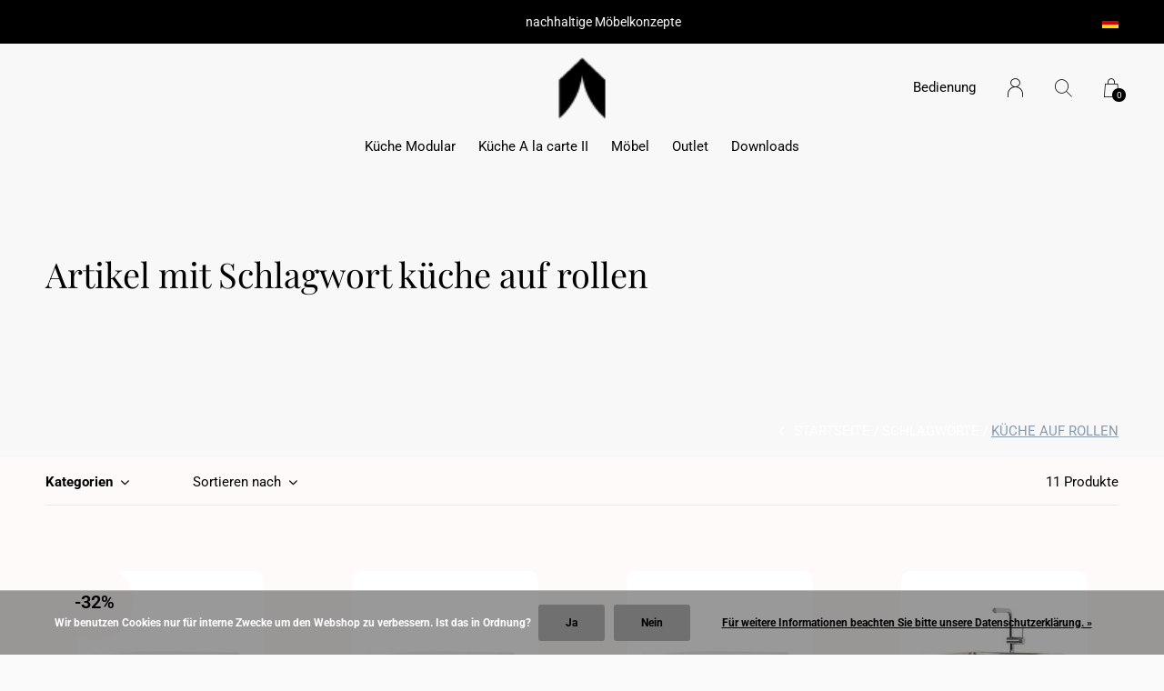

--- FILE ---
content_type: text/html;charset=utf-8
request_url: https://www.stadtnomaden.com/de/tags/kueche-auf-rollen/
body_size: 8141
content:
<!doctype html>
<html lang="de" dir="ltr" class="center static h-black  dark-theme custom-header custom-header-hover  ">
	<head>
    
        
    <meta charset="utf-8"/>
<!-- [START] 'blocks/head.rain' -->
<!--

  (c) 2008-2026 Lightspeed Netherlands B.V.
  http://www.lightspeedhq.com
  Generated: 22-01-2026 @ 12:04:13

-->
<link rel="canonical" href="https://www.stadtnomaden.com/de/tags/kueche-auf-rollen/"/>
<link rel="alternate" href="https://www.stadtnomaden.com/de/index.rss" type="application/rss+xml" title="Neue Produkte"/>
<link href="https://cdn.webshopapp.com/assets/cookielaw.css?2025-02-20" rel="stylesheet" type="text/css"/>
<meta name="robots" content="noodp,noydir"/>
<meta name="google-site-verification" content="0GCel6qhrnTh2mg1t1ban6uEXdsH5INHtqs-wpv-k58"/>
<meta name="google-site-verification" content="c8v69opiB-IakdC1LGu1iZBlWN55MsEwNW5Z_kA9N_k"/>
<meta property="og:url" content="https://www.stadtnomaden.com/de/tags/kueche-auf-rollen/?source=facebook"/>
<meta property="og:site_name" content="STADTNOMADEN "/>
<meta property="og:title" content="küche auf rollen"/>
<meta property="og:description" content="Die Marke Stadtnomaden bietet eine Auswahl innovativer Designmöbel  passend zum urbanen Lebensgefühl."/>
<script>
<script src="https://cloud.ccm19.de/app.js?apiKey=e87803366622d1a70c0d2fdf4157548a902946a0084ac83d&domain=68b6fc8dcc8c151da9123bc4" referrerpolicy="origin"></script>


</script>
<!--[if lt IE 9]>
<script src="https://cdn.webshopapp.com/assets/html5shiv.js?2025-02-20"></script>
<![endif]-->
<!-- [END] 'blocks/head.rain' -->
    
		<meta charset="utf-8">
		<meta http-equiv="x-ua-compatible" content="ie=edge">
		<title>küche auf rollen - STADTNOMADEN </title>
		<meta name="description" content="Die Marke Stadtnomaden bietet eine Auswahl innovativer Designmöbel  passend zum urbanen Lebensgefühl.">
		<meta name="keywords" content="küche, auf, rollen, stadtnomaden, urban nomads, stadtnomaden shop, design award, furniture, design award möbel, city nomads, bett galileo, stadtnomade. Modulare Küche . Modulküche, Tiefschlaf, A la carte, Sammler Fauler Strick, Feiner Strick, Kam">
		<meta name="theme-color" content="#ffffff">
		<meta name="MobileOptimized" content="320">
		<meta name="HandheldFriendly" content="true">
		<meta name="viewport" content="width=device-width, initial-scale=1, maximum-scale=1, viewport-fit=cover, target-densitydpi=device-dpi, shrink-to-fit=no">
		<meta name="author" content="https://www.dmws.nl">
		<link rel="preload" href="https://fonts.bunny.net/css?family=Roboto:300,400,500,600,700,800,900%7CPlayfair%20Display:300,400,500,600,700,800,900" as="style">
		<link rel="preload" as="style" href="https://cdn.webshopapp.com/shops/214703/themes/156623/assets/screen.css?2025110607505620210105103727?911">
    <link rel="preload" as="style" href="https://cdn.webshopapp.com/shops/214703/themes/156623/assets/settings.css?2025110607505620210105103727">
    <link rel="preload" as="style" href="https://cdn.webshopapp.com/shops/214703/themes/156623/assets/theme-corners.css?2025110607505620210105103727">		<link rel="preload" as="style" href="https://cdn.webshopapp.com/shops/214703/themes/156623/assets/custom.css?2025110607505620210105103727">
		<link rel="preload" as="font" href="https://cdn.webshopapp.com/shops/214703/themes/156623/assets/icomoon.woff2?2025110607505620210105103727">
		<link rel="preload" as="script" href="https://cdn.webshopapp.com/assets/jquery-1-9-1.js?2025-02-20">
		<link rel="preload" as="script" href="https://cdn.webshopapp.com/assets/jquery-ui-1-10-1.js?2025-02-20">
		<link rel="preload" as="script" href="https://cdn.webshopapp.com/assets/gui.js?2025-02-20">	
		<link rel="preload" as="script" href="https://cdn.webshopapp.com/shops/214703/themes/156623/assets/scripts.js?2025110607505620210105103727">
		<!--link rel="preload" as="script" href="https://cdn.webshopapp.com/shops/214703/themes/156623/assets/custom.js?2025110607505620210105103727?547"-->
    <link rel="preload" as="script" href="https://cdn.webshopapp.com/shops/214703/themes/156623/assets/global.js?2025110607505620210105103727">
    <link href="https://fonts.bunny.net/css?family=Roboto:300,400,500,600,700,800,900%7CPlayfair%20Display:300,400,500,600,700,800,900" rel="stylesheet" type="text/css">
		<link rel="stylesheet" media="all" href="https://cdn.webshopapp.com/shops/214703/themes/156623/assets/screen.css?2025110607505620210105103727?793">
    <link rel="stylesheet" media="all" href="https://cdn.webshopapp.com/shops/214703/themes/156623/assets/settings.css?2025110607505620210105103727">
    <link rel="stylesheet" media="all" href="https://cdn.webshopapp.com/shops/214703/themes/156623/assets/theme-corners.css?2025110607505620210105103727">		<link rel="stylesheet" media="all" href="https://cdn.webshopapp.com/shops/214703/themes/156623/assets/custom.css?2025110607505620210105103727">
    		<link rel="icon" type="image/x-icon" href="https://cdn.webshopapp.com/shops/214703/themes/156623/v/2692026/assets/favicon.png?20250806094636">
		<link rel="apple-touch-icon" href="https://cdn.webshopapp.com/shops/214703/themes/156623/v/2692026/assets/favicon.png?20250806094636">
		<link rel="mask-icon" href="https://cdn.webshopapp.com/shops/214703/themes/156623/v/2692026/assets/favicon.png?20250806094636" color="#383838">
		<link rel="manifest" href="https://cdn.webshopapp.com/shops/214703/themes/156623/assets/manifest.json?2025110607505620210105103727">
		<link rel="preconnect" href="https://ajax.googleapis.com">
		<link rel="preconnect" href="https://cdn.webshopapp.com/">
		<link rel="preconnect" href="https://cdn.webshopapp.com/">	
		<link rel="preconnect" href="https://fonts.googleapis.com">
		<link rel="preconnect" href="https://fonts.gstatic.com" crossorigin>
		<link rel="dns-prefetch" href="https://ajax.googleapis.com">
		<link rel="dns-prefetch" href="https://cdn.webshopapp.com/">
		<link rel="dns-prefetch" href="https://cdn.webshopapp.com/">	
		<link rel="dns-prefetch" href="https://fonts.googleapis.com">
		<link rel="dns-prefetch" href="https://fonts.gstatic.com" crossorigin>
		<meta name="msapplication-config" content="https://cdn.webshopapp.com/shops/214703/themes/156623/assets/browserconfig.xml?2025110607505620210105103727">
<meta property="og:title" content="küche auf rollen">
<meta property="og:type" content="website"> 
<meta property="og:description" content="Die Marke Stadtnomaden bietet eine Auswahl innovativer Designmöbel  passend zum urbanen Lebensgefühl.">
<meta property="og:site_name" content="STADTNOMADEN ">
<meta property="og:url" content="https://www.stadtnomaden.com/">
<meta property="og:image" content="https://cdn.webshopapp.com/shops/214703/themes/156623/v/2692933/assets/hero-image.jpg?20250807122207">
<meta name="twitter:title" content="küche auf rollen">
<meta name="twitter:description" content="Die Marke Stadtnomaden bietet eine Auswahl innovativer Designmöbel  passend zum urbanen Lebensgefühl.">
<meta name="twitter:site" content="STADTNOMADEN ">
<meta name="twitter:card" content="https://cdn.webshopapp.com/shops/214703/themes/156623/v/2692438/assets/logo.png?20250806140624">
<meta name="twitter:image" content="https://cdn.webshopapp.com/shops/214703/themes/156623/v/2692933/assets/hero-image.jpg?20250807122207">
<script type="application/ld+json">
  [
        {
      "@context": "http://schema.org/",
      "@type": "Organization",
      "url": "https://www.stadtnomaden.com/",
      "name": "STADTNOMADEN ",
      "legalName": "STADTNOMADEN ",
      "description": "Die Marke Stadtnomaden bietet eine Auswahl innovativer Designmöbel  passend zum urbanen Lebensgefühl.",
      "logo": "https://cdn.webshopapp.com/shops/214703/themes/156623/v/2692438/assets/logo.png?20250806140624",
      "image": "https://cdn.webshopapp.com/shops/214703/themes/156623/v/2692933/assets/hero-image.jpg?20250807122207",
      "contactPoint": {
        "@type": "ContactPoint",
        "contactType": "Customer service",
        "telephone": "004975879599887 "
      },
      "address": {
        "@type": "PostalAddress",
        "streetAddress": "Schlossstrasse 11",
        "addressLocality": "Germany",
        "postalCode": "88377 Riedhausen",
        "addressCountry": "DE"
      }
      ,
      "aggregateRating": {
          "@type": "AggregateRating",
          "bestRating": "5",
          "worstRating": "1",
          "ratingValue": "",
          "reviewCount": "10",
          "url":"https://www.stadtnomaden.com/de/"
      }
         
    },
    { 
      "@context": "http://schema.org", 
      "@type": "WebSite", 
      "url": "https://www.stadtnomaden.com/", 
      "name": "STADTNOMADEN ",
      "description": "Die Marke Stadtnomaden bietet eine Auswahl innovativer Designmöbel  passend zum urbanen Lebensgefühl.",
      "author": [
        {
          "@type": "Organization",
          "url": "https://www.dmws.nl/",
          "name": "DMWS B.V.",
          "address": {
            "@type": "PostalAddress",
            "streetAddress": "Klokgebouw 195 (Strijp-S)",
            "addressLocality": "Eindhoven",
            "addressRegion": "NB",
            "postalCode": "5617 AB",
            "addressCountry": "NL"
          }
        }
      ]
    }
  ]
</script>        	</head>
	<body>
    <ul class="hidden-data hidden"><li>214703</li><li>156623</li><li>nee</li><li>de</li><li>live</li><li>info//stadtnomaden/com</li><li>https://www.stadtnomaden.com/de/</li></ul><div id="root"><header id="top"><p id="logo"><a href="https://www.stadtnomaden.com/de/" accesskey="h"><img src="https://cdn.webshopapp.com/shops/214703/themes/156623/v/2692014/assets/logo-dark.png?20250806094153" alt="STADTNOMADEN " width="110" height="45" class="inv"><img src="https://cdn.webshopapp.com/shops/214703/themes/156623/v/2692017/assets/logo-light.png?20250806094302" alt="STADTNOMADEN " width="110" height="45"></a></p><nav id="skip"><ul><li><a href="#nav" accesskey="n">Ga naar navigatie (n)</a></li><li><a href="#content" accesskey="c">Ga naar inhoud (c)</a></li><li><a href="#footer" accesskey="f">Ga naar footer (f)</a></li></ul></nav><nav id="nav" aria-label="Menu"><ul ><li class="scroll"><a href="https://www.stadtnomaden.com/de/kueche-modular/"> Küche Modular</a></li><li class="scroll"><a href="https://www.stadtnomaden.com/de/kueche-a-la-carte-ii/">Küche A la carte II</a></li><li class="scroll"><a href="https://www.stadtnomaden.com/de/moebel/">Möbel</a></li><li class="scroll"><a href="https://www.stadtnomaden.com/de/outlet/">Outlet</a></li><li class="scroll"><a href="https://www.stadtnomaden.com/de/downloads-12707301/">Downloads</a><ul class="mega"><li class="img"><img src="https://cdn.webshopapp.com/shops/214703/themes/156623/assets/preload.gif?2025110607505620210105103727" data-src="https://cdn.webshopapp.com/shops/214703/themes/156623/assets/menu-image.jpg?20251001135900" alt="STADTNOMADEN  " width="455" height="455"></li><li><a href="https://www.stadtnomaden.com/de/downloads-12707301/downloads/">Downloads</a></li></ul></li></ul><ul><li><a accesskey="5" href="https://www.stadtnomaden.com/de/service/">Bedienung</a><em>(4)</em></li><li><a accesskey="6" href="https://www.stadtnomaden.com/de/account/"><i class="icon-user"></i><span class="hidden"> Anmelden</span></a><em>(5)</em><li><a accesskey="7" href="./"><i class="icon-zoom"></i><span class="hidden">Suchen</span></a><em>(6)</em></li><li class="cart"><a accesskey="8" href="https://www.stadtnomaden.com/de/cart/"><i class="icon-cart"></i><span class="hidden">Ihr Warenkorb</span><span>0</span></a><em>(7)</em></li><li class="lang"><a class="nl" accesskey="9" href="./"><img src="https://cdn.webshopapp.com/shops/214703/themes/156623/assets/flag-de.svg?2025110607505620210105103727" alt="Deutsch" width="18" height="12"><span class="hidden">Sprache</span></a><em>(9)</em><ul><li><a href="https://www.stadtnomaden.com/de/go/category/"><img src="https://cdn.webshopapp.com/shops/214703/themes/156623/assets/flag-de.svg?2025110607505620210105103727" alt="Deutsch" width="18" height="12"><span>Deutsch</span></a></li><li><a href="https://www.stadtnomaden.com/en/go/category/"><img src="https://cdn.webshopapp.com/shops/214703/themes/156623/assets/flag-en.svg?2025110607505620210105103727" alt="English" width="18" height="12"><span>English</span></a></li></ul></li></ul></nav><form action="https://www.stadtnomaden.com/de/search/" method="get" id="formSearch"><p><label for="q">Suchen</label><input type="search" id="q" name="q" value="" autocomplete="off" required><button type="submit">Suchen</button></p></form><div class="subheader"><div class="owlSlider"><div class="item">durchdachtes und prämiertes Design</div><div class="item">nachhaltige Möbelkonzepte</div><div class="item">hochwertige Materialien/ minimaler Montageaufwand</div><div class="item">Kaufe direkt beim Hersteller</div></div><li class="language-widget"><a class="nl" accesskey="9"><img src="https://cdn.webshopapp.com/shops/214703/themes/156623/assets/flag-de.svg?2025110607505620210105103727" alt="Deutsch" width="18" height="12"><span class="hidden">Sprache</span></a><ul><li><a href="https://www.stadtnomaden.com/de/go/category/"><img src="https://cdn.webshopapp.com/shops/214703/themes/156623/assets/flag-de.svg?2025110607505620210105103727" alt="Deutsch" width="18" height="12"><span>Deutsch</span></a></li><li><a href="https://www.stadtnomaden.com/en/go/category/"><img src="https://cdn.webshopapp.com/shops/214703/themes/156623/assets/flag-en.svg?2025110607505620210105103727" alt="English" width="18" height="12"><span>English</span></a></li></ul></li></div></header><main id="content" class="dark  "><article class="module-welcome "><figure><img src="https://cdn.webshopapp.com/shops/214703/themes/156623/assets/collectionpage-header-image.jpg?20251001135900" alt="Artikel mit Schlagwort küche auf rollen" width="1920" height="745" ></figure><header><h1>Artikel mit Schlagwort küche auf rollen</h1></header></article><article class="module-box "><nav class="nav-sticky"><ul><li><a href="https://www.stadtnomaden.com/de/">Startseite</a></li><li><a href="https://www.stadtnomaden.com/de/tags/">Schlagworte</a></li><li>küche auf rollen</li></ul></nav><form action="https://www.stadtnomaden.com/de/tags/kueche-auf-rollen/" method="get" class="form-filter" id="formFilter"><input type="hidden" name="limit" value="24" id="filter_form_limit_active" /><input type="hidden" name="sort" value="lowest" id="filter_form_sort_active" /><input type="hidden" name="max" value="8000" id="filter_form_max_active" /><input type="hidden" name="min" value="0" id="filter_form_min_active" /><ul class="list-filter" aria-label="Filter"><li class="strong tablet-hide"><a href="./">Kategorien</a><ul><li><a href="https://www.stadtnomaden.com/de/kueche-modular/"> Küche Modular <span>(33)</span></a></li><li><a href="https://www.stadtnomaden.com/de/kueche-a-la-carte-ii/">Küche A la carte II <span>(21)</span></a></li><li><a href="https://www.stadtnomaden.com/de/moebel/">Möbel <span>(18)</span></a></li><li><a href="https://www.stadtnomaden.com/de/outlet/">Outlet <span>(10)</span></a></li><li><a href="https://www.stadtnomaden.com/de/downloads-12707301/">Downloads <span>(0)</span></a><ul><li><a href="https://www.stadtnomaden.com/de/downloads-12707301/downloads/">Downloads <span>(0)</span></a></li></ul></li></ul></li><li><a href="./" data-sort="true">Sortieren nach</a><p><span><label class="hidden" for="sort">Sortieren nach:</label><select id="sortselect" name="sort"><option value="popular">Am meisten angesehen</option><option value="newest">Neueste Produkte</option><option value="lowest" selected="selected">Niedrigster Preis</option><option value="highest">Höchster Preis</option><option value="asc">Name aufsteigend</option><option value="desc">Name absteigend</option></select></span></p></li><li class="text-right">11 Produkte</li></ul></form><ul class="list-collection"><li class="product-snippet" data-image-size="410x610x" data-url="https://www.stadtnomaden.com/de/a-la-carte-ii-fuer-geraet-copy.html?format=json"><figure><img src="https://cdn.webshopapp.com/shops/214703/files/484750366/410x610x1/a-la-carte-ii-fuer-geraet.jpg" srcset="https://cdn.webshopapp.com/shops/214703/files/484750366/205x305x1/a-la-carte-ii-fuer-geraet.jpg, https://cdn.webshopapp.com/shops/214703/files/484750366/410x610x1/a-la-carte-ii-fuer-geraet.jpg 2x" alt="A la carte II: für Gerät" width="205" height="305"><span class="label">-32%</span><span class="ul "><a href="https://www.stadtnomaden.com/de/account/wishlistAdd/159841412/?variant_id=316820316"><i class="icon-heart"></i><span>Favoriten</span></a><a href="https://www.stadtnomaden.com/de/cart/add/316820316/"><i class="icon-cart"></i><span>In den Warenkorb legen</span></a></span></figure><h3 class="title"><a href="https://www.stadtnomaden.com/de/a-la-carte-ii-fuer-geraet-copy.html"><span>
        A la carte II: für Gerät
      </span></a></h3><p><span>€ 1.895,00</span> € 1.295,00 * <span class="small-extra">Inkl. MwSt.</span></p><span class="small-extra">* zzgl. <a style="display:unset;" href="https://www.stadtnomaden.com/de/service/shipping-returns/">Versandkosten</a></span></li><li class="product-snippet" data-image-size="410x610x" data-url="https://www.stadtnomaden.com/de/kueche-a-la-carte-fuer-geraet.html?format=json"><figure><img src="https://cdn.webshopapp.com/shops/214703/files/459823789/410x610x1/a-la-carte-ii-fuer-geraet.jpg" srcset="https://cdn.webshopapp.com/shops/214703/files/459823789/205x305x1/a-la-carte-ii-fuer-geraet.jpg, https://cdn.webshopapp.com/shops/214703/files/459823789/410x610x1/a-la-carte-ii-fuer-geraet.jpg 2x" alt="A la carte II: für Gerät" width="205" height="305"><span class="ul "><a href="https://www.stadtnomaden.com/de/account/wishlistAdd/51471866/?variant_id=98723171"><i class="icon-heart"></i><span>Favoriten</span></a><a href="https://www.stadtnomaden.com/de/cart/add/98723171/"><i class="icon-cart"></i><span>In den Warenkorb legen</span></a></span></figure><h3 class="title"><a href="https://www.stadtnomaden.com/de/kueche-a-la-carte-fuer-geraet.html"><span>
        A la carte II: für Gerät
      </span></a></h3><p> € 1.895,00 * <span class="small-extra">Inkl. MwSt.</span></p><span class="small-extra">* zzgl. <a style="display:unset;" href="https://www.stadtnomaden.com/de/service/shipping-returns/">Versandkosten</a></span></li><li class="product-snippet" data-image-size="410x610x" data-url="https://www.stadtnomaden.com/de/a-la-carte-ii-stauraum-152419346.html?format=json"><figure><img src="https://cdn.webshopapp.com/shops/214703/files/460630791/410x610x1/a-la-carte-ii-stauraum.jpg" srcset="https://cdn.webshopapp.com/shops/214703/files/460630791/205x305x1/a-la-carte-ii-stauraum.jpg, https://cdn.webshopapp.com/shops/214703/files/460630791/410x610x1/a-la-carte-ii-stauraum.jpg 2x" alt="A la carte II: Stauraum" width="205" height="305"><span class="ul "><a href="https://www.stadtnomaden.com/de/account/wishlistAdd/152419346/?variant_id=302538703"><i class="icon-heart"></i><span>Favoriten</span></a><a href="https://www.stadtnomaden.com/de/cart/add/302538703/"><i class="icon-cart"></i><span>In den Warenkorb legen</span></a></span></figure><h3 class="title"><a href="https://www.stadtnomaden.com/de/a-la-carte-ii-stauraum-152419346.html"><span>
        A la carte II: Stauraum
      </span></a></h3><p> € 1.995,00 * <span class="small-extra">Inkl. MwSt.</span></p><span class="small-extra">* zzgl. <a style="display:unset;" href="https://www.stadtnomaden.com/de/service/shipping-returns/">Versandkosten</a></span></li><li class="product-snippet" data-image-size="410x610x" data-url="https://www.stadtnomaden.com/de/a-la-carte-spuele.html?format=json"><figure><img src="https://cdn.webshopapp.com/shops/214703/files/459824623/410x610x1/a-la-carte-ii-spuele.jpg" srcset="https://cdn.webshopapp.com/shops/214703/files/459824623/205x305x1/a-la-carte-ii-spuele.jpg, https://cdn.webshopapp.com/shops/214703/files/459824623/410x610x1/a-la-carte-ii-spuele.jpg 2x" alt="A la carte II:  Spüle" width="205" height="305"><span class="ul "><a href="https://www.stadtnomaden.com/de/account/wishlistAdd/45541262/?variant_id=87124970"><i class="icon-heart"></i><span>Favoriten</span></a><a href="https://www.stadtnomaden.com/de/cart/add/87124970/"><i class="icon-cart"></i><span>In den Warenkorb legen</span></a></span></figure><h3 class="title"><a href="https://www.stadtnomaden.com/de/a-la-carte-spuele.html"><span>
        A la carte II:  Spüle
      </span></a></h3><p> € 1.995,00 * <span class="small-extra">Inkl. MwSt.</span></p><span class="small-extra">* zzgl. <a style="display:unset;" href="https://www.stadtnomaden.com/de/service/shipping-returns/">Versandkosten</a></span></li><li class="product-snippet" data-image-size="410x610x" data-url="https://www.stadtnomaden.com/de/a-la-carte-ii-lueftermulde.html?format=json"><figure><img src="https://cdn.webshopapp.com/shops/214703/files/460632038/410x610x1/a-la-carte-ii-lueftermulde.jpg" srcset="https://cdn.webshopapp.com/shops/214703/files/460632038/205x305x1/a-la-carte-ii-lueftermulde.jpg, https://cdn.webshopapp.com/shops/214703/files/460632038/410x610x1/a-la-carte-ii-lueftermulde.jpg 2x" alt="A la carte II: Lüftermulde" width="205" height="305"><span class="ul "><a href="https://www.stadtnomaden.com/de/account/wishlistAdd/152419583/?variant_id=302539293"><i class="icon-heart"></i><span>Favoriten</span></a><a href="https://www.stadtnomaden.com/de/cart/add/302539293/"><i class="icon-cart"></i><span>In den Warenkorb legen</span></a></span></figure><h3 class="title"><a href="https://www.stadtnomaden.com/de/a-la-carte-ii-lueftermulde.html"><span>
        A la carte II: Lüftermulde
      </span></a></h3><p> € 2.085,00 * <span class="small-extra">Inkl. MwSt.</span></p><span class="small-extra">* zzgl. <a style="display:unset;" href="https://www.stadtnomaden.com/de/service/shipping-returns/">Versandkosten</a></span></li><li class="product-snippet" data-image-size="410x610x" data-url="https://www.stadtnomaden.com/de/kueche-a-la-carte-stauraum2.html?format=json"><figure><img src="https://cdn.webshopapp.com/shops/214703/files/459824216/410x610x1/a-la-carte-ii-stauraum-2.jpg" srcset="https://cdn.webshopapp.com/shops/214703/files/459824216/205x305x1/a-la-carte-ii-stauraum-2.jpg, https://cdn.webshopapp.com/shops/214703/files/459824216/410x610x1/a-la-carte-ii-stauraum-2.jpg 2x" alt="A la carte II: Stauraum 2" width="205" height="305"><span class="ul "><a href="https://www.stadtnomaden.com/de/account/wishlistAdd/47653808/?variant_id=90920192"><i class="icon-heart"></i><span>Favoriten</span></a><a href="https://www.stadtnomaden.com/de/cart/add/90920192/"><i class="icon-cart"></i><span>In den Warenkorb legen</span></a></span></figure><h3 class="title"><a href="https://www.stadtnomaden.com/de/kueche-a-la-carte-stauraum2.html"><span>
        A la carte II: Stauraum 2
      </span></a></h3><p> € 2.095,00 * <span class="small-extra">Inkl. MwSt.</span></p><span class="small-extra">* zzgl. <a style="display:unset;" href="https://www.stadtnomaden.com/de/service/shipping-returns/">Versandkosten</a></span></li><li class="product-snippet" data-image-size="410x610x" data-url="https://www.stadtnomaden.com/de/kueche-a-la-carte-lueftermuldenmodul2.html?format=json"><figure><img src="https://cdn.webshopapp.com/shops/214703/files/459823553/410x610x1/a-la-carte-ii-lueftermulde-2.jpg" srcset="https://cdn.webshopapp.com/shops/214703/files/459823553/205x305x1/a-la-carte-ii-lueftermulde-2.jpg, https://cdn.webshopapp.com/shops/214703/files/459823553/410x610x1/a-la-carte-ii-lueftermulde-2.jpg 2x" alt="A la carte II: Lüftermulde 2" width="205" height="305"><span class="ul "><a href="https://www.stadtnomaden.com/de/account/wishlistAdd/118359891/?variant_id=237101251"><i class="icon-heart"></i><span>Favoriten</span></a><a href="https://www.stadtnomaden.com/de/cart/add/237101251/"><i class="icon-cart"></i><span>In den Warenkorb legen</span></a></span></figure><h3 class="title"><a href="https://www.stadtnomaden.com/de/kueche-a-la-carte-lueftermuldenmodul2.html"><span>
        A la carte II: Lüftermulde 2
      </span></a></h3><p> € 2.185,00 * <span class="small-extra">Inkl. MwSt.</span></p><span class="small-extra">* zzgl. <a style="display:unset;" href="https://www.stadtnomaden.com/de/service/shipping-returns/">Versandkosten</a></span></li><li class="product-snippet" data-image-size="410x610x" data-url="https://www.stadtnomaden.com/de/a-la-carte-ii-2er-set-1.html?format=json"><figure><img src="https://cdn.webshopapp.com/shops/214703/files/480896282/410x610x1/a-la-carte-ii-2er-set-1.jpg" srcset="https://cdn.webshopapp.com/shops/214703/files/480896282/205x305x1/a-la-carte-ii-2er-set-1.jpg, https://cdn.webshopapp.com/shops/214703/files/480896282/410x610x1/a-la-carte-ii-2er-set-1.jpg 2x" alt="A la carte II: 2er SET (#1)" width="205" height="305"><span class="ul "><a href="https://www.stadtnomaden.com/de/account/wishlistAdd/149760379/?variant_id=296144030"><i class="icon-heart"></i><span>Favoriten</span></a><a href="https://www.stadtnomaden.com/de/cart/add/296144030/"><i class="icon-cart"></i><span>In den Warenkorb legen</span></a></span></figure><h3 class="title"><a href="https://www.stadtnomaden.com/de/a-la-carte-ii-2er-set-1.html"><span>
        A la carte II: 2er SET (#1)
      </span></a></h3><p> € 4.798,00 * <span class="small-extra">Inkl. MwSt.</span></p><span class="small-extra">* zzgl. <a style="display:unset;" href="https://www.stadtnomaden.com/de/service/shipping-returns/">Versandkosten</a></span></li><li class="wide"><h2>Weil allein der Gedanke beschwingt, beweglich zu sein ! </h2><p>Welcher Nomadentyp bist Du ?</p></li><li class="product-snippet" data-image-size="410x610x" data-url="https://www.stadtnomaden.com/de/a-la-carte-ii-2er-set-2.html?format=json"><figure><img src="https://cdn.webshopapp.com/shops/214703/files/480896249/410x610x1/a-la-carte-ii-2er-set-2.jpg" srcset="https://cdn.webshopapp.com/shops/214703/files/480896249/205x305x1/a-la-carte-ii-2er-set-2.jpg, https://cdn.webshopapp.com/shops/214703/files/480896249/410x610x1/a-la-carte-ii-2er-set-2.jpg 2x" alt="A la carte II: 2er SET (#2)" width="205" height="305"><span class="ul "><a href="https://www.stadtnomaden.com/de/account/wishlistAdd/149761595/?variant_id=296148997"><i class="icon-heart"></i><span>Favoriten</span></a><a href="https://www.stadtnomaden.com/de/cart/add/296148997/"><i class="icon-cart"></i><span>In den Warenkorb legen</span></a></span></figure><h3 class="title"><a href="https://www.stadtnomaden.com/de/a-la-carte-ii-2er-set-2.html"><span>
        A la carte II: 2er SET (#2)
      </span></a></h3><p> € 5.082,00 * <span class="small-extra">Inkl. MwSt.</span></p><span class="small-extra">* zzgl. <a style="display:unset;" href="https://www.stadtnomaden.com/de/service/shipping-returns/">Versandkosten</a></span></li><li class="product-snippet" data-image-size="410x610x" data-url="https://www.stadtnomaden.com/de/a-la-carte-ii-2er-set-3.html?format=json"><figure><img src="https://cdn.webshopapp.com/shops/214703/files/480896179/410x610x1/a-la-carte-ii-2er-set-3.jpg" srcset="https://cdn.webshopapp.com/shops/214703/files/480896179/205x305x1/a-la-carte-ii-2er-set-3.jpg, https://cdn.webshopapp.com/shops/214703/files/480896179/410x610x1/a-la-carte-ii-2er-set-3.jpg 2x" alt="A la carte II: 2er SET (#3)" width="205" height="305"><span class="ul "><a href="https://www.stadtnomaden.com/de/account/wishlistAdd/149762265/?variant_id=296150738"><i class="icon-heart"></i><span>Favoriten</span></a><a href="https://www.stadtnomaden.com/de/cart/add/296150738/"><i class="icon-cart"></i><span>In den Warenkorb legen</span></a></span></figure><h3 class="title"><a href="https://www.stadtnomaden.com/de/a-la-carte-ii-2er-set-3.html"><span>
        A la carte II: 2er SET (#3)
      </span></a></h3><p> € 5.293,00 * <span class="small-extra">Inkl. MwSt.</span></p><span class="small-extra">* zzgl. <a style="display:unset;" href="https://www.stadtnomaden.com/de/service/shipping-returns/">Versandkosten</a></span></li><li class="product-snippet" data-image-size="410x610x" data-url="https://www.stadtnomaden.com/de/a-la-carte-ii-3er-set-4.html?format=json"><figure><img src="https://cdn.webshopapp.com/shops/214703/files/480896321/410x610x1/a-la-carte-ii-3er-set-4.jpg" srcset="https://cdn.webshopapp.com/shops/214703/files/480896321/205x305x1/a-la-carte-ii-3er-set-4.jpg, https://cdn.webshopapp.com/shops/214703/files/480896321/410x610x1/a-la-carte-ii-3er-set-4.jpg 2x" alt="A la carte II: 3er SET (#4)" width="205" height="305"><span class="ul "><a href="https://www.stadtnomaden.com/de/account/wishlistAdd/149762765/?variant_id=296151909"><i class="icon-heart"></i><span>Favoriten</span></a><a href="https://www.stadtnomaden.com/de/cart/add/296151909/"><i class="icon-cart"></i><span>In den Warenkorb legen</span></a></span></figure><h3 class="title"><a href="https://www.stadtnomaden.com/de/a-la-carte-ii-3er-set-4.html"><span>
        A la carte II: 3er SET (#4)
      </span></a></h3><p> € 7.936,00 * <span class="small-extra">Inkl. MwSt.</span></p><span class="small-extra">* zzgl. <a style="display:unset;" href="https://www.stadtnomaden.com/de/service/shipping-returns/">Versandkosten</a></span></li></ul><footer class="text-center"><p class="bottom-quantity-indicator">Gesehen 11 der 11 Produkte</p></footer></article><form id="formNewsletter" action="https://www.stadtnomaden.com/de/account/newsletter/" method="post" class="form-newsletter"><input type="hidden" name="key" value="76902d4bbf9dfbdf0e3acabe304073d1" /><h2>Melden Sie sich für unseren Newsletter an</h2><p>Erhalten Sie die neuesten Angebote und Aktionen</p><p><label for="formNewsletterEmail">E-Mail-Adresse</label><input type="email" id="formNewsletterEmail" name="email" required><button type="submit">Abonnieren</button></p></form></main><footer id="footer" class="dark-footer"><nav><div><h3>STADTNOMADEN  </h3><p>Footer shop description</p><p></p></div><div><h3>Informationen</h3><ul><li><a href="https://www.stadtnomaden.com/de/service/about/">Impressum</a></li><li><a href="https://www.stadtnomaden.com/de/service/general-terms-conditions/">AGB</a></li><li><a href="https://www.stadtnomaden.com/de/service/disclaimer/">Widerrufsbelehrung</a></li><li><a href="https://www.stadtnomaden.com/de/service/privacy-policy/">Datenschutzerklärung</a></li><li><a href="https://www.stadtnomaden.com/de/service/payment-methods/">Zahlungsarten</a></li><li><a href="https://www.stadtnomaden.com/de/service/shipping-returns/">Versandkosten</a></li><li><a href="https://www.stadtnomaden.com/de/service/">Kontakt</a></li><li><a href="https://www.stadtnomaden.com/de/sitemap/">Sitemap</a></li></ul></div><div><h3><a class="title" href="https://www.stadtnomaden.com/de/catalog/">Kategorien</a></h3><ul><li><a href="https://www.stadtnomaden.com/de/kueche-modular/"> Küche Modular</a></li><li><a href="https://www.stadtnomaden.com/de/kueche-a-la-carte-ii/">Küche A la carte II</a></li><li><a href="https://www.stadtnomaden.com/de/moebel/">Möbel</a></li><li><a href="https://www.stadtnomaden.com/de/outlet/">Outlet</a></li><li><a href="https://www.stadtnomaden.com/de/downloads-12707301/">Downloads</a></li></ul></div><div><h3>Kontakt</h3><ul class="list-contact"><li><a href="tel:">004975879599887 </a> Erreichbar ab 8.00 AM - Bitte hab Verständnis, wenn wir nicht jederzeit persönlich ans Telefon gehen können. Deine Nachricht auf dem Anrufbeantworter erreicht uns zuverlässig – und wir rufen zurück</li><li><span><a href="./" class="email"><span class="__cf_email__" data-cfemail="670e09010827141306031309080a060302094904080a">[email&#160;protected]</span></a></span> Du hast Fragen, schreib uns doch eine Mail!</li></ul></div></nav><ul class="list-social"><li><a rel="external" href="https://www.facebook.com/profile.php?id=100050328801152"><i class="icon-facebook"></i><span>Facebook</span></a></li><li><a rel="external" href="https://www.instagram.com/stadtnomaden/?next=%2F"><i class="icon-instagram"></i><span>Instagram</span></a></li><li><a rel="external" href="https://de.pinterest.com/stadtnomadengmbh/"><i class="icon-pinterest"></i><span>Pinterest</span></a></li><li><a rel="external" href="https://www.youtube.com/watch?v=OQTapY2M_YA"><i class="icon-youtube"></i><span>YouTube</span></a></li></ul><ul class="list-payments dmws-payments"><li><img src="https://cdn.webshopapp.com/shops/214703/themes/156623/assets/preload.gif?2025110607505620210105103727" data-src="https://cdn.webshopapp.com/shops/214703/themes/156623/assets/z-banktransfer.png?2025110607505620210105103727" alt="banktransfer" width="45" height="21"></li><li><img src="https://cdn.webshopapp.com/shops/214703/themes/156623/assets/preload.gif?2025110607505620210105103727" data-src="https://cdn.webshopapp.com/shops/214703/themes/156623/assets/z-paypalcp.png?2025110607505620210105103727" alt="paypalcp" width="45" height="21"></li><li><img src="https://cdn.webshopapp.com/shops/214703/themes/156623/assets/preload.gif?2025110607505620210105103727" data-src="https://cdn.webshopapp.com/shops/214703/themes/156623/assets/z-debitcredit.png?2025110607505620210105103727" alt="debitcredit" width="45" height="21"></li><li><img src="https://cdn.webshopapp.com/shops/214703/themes/156623/assets/preload.gif?2025110607505620210105103727" data-src="https://cdn.webshopapp.com/shops/214703/themes/156623/assets/z-paypallater.png?2025110607505620210105103727" alt="paypallater" width="45" height="21"></li></ul><p><img src="https://cdn.webshopapp.com/shops/214703/themes/156623/assets/preload.gif?2025110607505620210105103727" data-src="https://cdn.webshopapp.com/shops/214703/themes/156623/v/2692017/assets/logo-light.png?20250806094302" alt="STADTNOMADEN " width="110" height="45"><span class="dmws-copyright">© Copyright <span class="date">2019</span> - Theme RePos - Theme By <a href="https://dmws.nl/themes/" target="_blank" rel="noopener">DMWS</a> x <a href="https://plus.dmws.nl/" title="Upgrade your theme with Plus+ for Lightspeed" target="_blank" rel="noopener">Plus+</a>  - <a href="https://www.stadtnomaden.com/de/rss/">RSS feed</a></span></p></footer><div class="rich-snippet text-center"><div><span class="strong">Stadtnomaden GmbH</span><span><span></span> / <span>5</span></span> -
    <span> 10 </span> Bewertungen @ <a target="_blank" href="https://www.stadtnomaden.com/de/"></a></div></div><script data-cfasync="false" src="/cdn-cgi/scripts/5c5dd728/cloudflare-static/email-decode.min.js"></script><script>
       var instaUser = false;
  var showWishlist = '';
  var accountName = '';
	var basicUrl = 'https://www.stadtnomaden.com/de/';
  var checkoutLink = 'https://www.stadtnomaden.com/de/checkout/';
  var exclVat = 'exkl. MwSt.';
  var asyncUrl = 'https://cdn.webshopapp.com/shops/214703/themes/156623/assets/async.js?2025110607505620210105103727';
  var TRANSLATIONS = {
  	"viewProuct": 'Produkt anzeigen',
    "of": 'of',
    "articlesSeen": 'products seen',
    "favorites": 'Favoriten',
    "shippingCosts": 'Versandkosten',
    "inCart": 'In winkelwagen',
    "excl": 'Excl',
    "seenProducts": 'Gesehen %1 der %2 Produkte'
  };
  var SHOP_SETTINGS = {
    "SHOW_PRODUCT_BRAND": 0,
    "B2B": '',
    "LEGAL": 'strict',
    // "showSecondImage": ( "0" === "1" ) ? 0: 1,
    "showSecondImage": 0,
    "imageFill": 1 ? "1": "2",
    "CURRENCY": {
    	"SHOW": 1,
      "CHAR": '€'
    }
  }
	var template = 'pages/collection.rain';
  var view = 'Ansehen';
	var validFor = 'Gültig für';
	var noRewards = 'Für diese Bestellung sind keine Prämien verfügbar.';

	window.LS_theme = {
    "name":"RePOS",
    "developer":"DMWS",
    "docs":"https://supportdmws.zendesk.com/hc/nl/sections/360004945820-Theme-Repos",
  }
</script><style>
    .ui-slider-a label:before { content: "€"; }
</style></div><script src="https://cdn.webshopapp.com/assets/jquery-1-9-1.js?2025-02-20"></script><script>window.jQuery || document.write('<script src="https://cdn.webshopapp.com/shops/214703/themes/156623/assets/jquery.js?2025110607505620210105103727"><\/script>');</script><script src="https://cdn.webshopapp.com/assets/jquery-ui-1-10-1.js?2025-02-20"></script><script>window.jQuery.ui || document.write('<script src="https://cdn.webshopapp.com/shops/214703/themes/156623/assets/jquery-ui.js?2025110607505620210105103727"><\/script>')</script><script>let $ = jQuery</script><script src="https://cdn.webshopapp.com/shops/214703/themes/156623/assets/instafeed-min.js?2025110607505620210105103727"></script><script src="https://cdn.webshopapp.com/assets/gui.js?2025-02-20"></script><script src="https://cdn.webshopapp.com/shops/214703/themes/156623/assets/scripts.js?2025110607505620210105103727"></script><script src="https://cdn.webshopapp.com/shops/214703/themes/156623/assets/global.js?2025110607505620210105103727"></script><script src="https://cdn.webshopapp.com/shops/214703/themes/156623/assets/custom.js?2025110607505620210105103727?261"></script><!-- [START] 'blocks/body.rain' --><script>
(function () {
  var s = document.createElement('script');
  s.type = 'text/javascript';
  s.async = true;
  s.src = 'https://www.stadtnomaden.com/de/services/stats/pageview.js';
  ( document.getElementsByTagName('head')[0] || document.getElementsByTagName('body')[0] ).appendChild(s);
})();
</script><!-- Global site tag (gtag.js) - Google Analytics --><script async src="https://www.googletagmanager.com/gtag/js?id=G-Z04Y304BD9"></script><script>
    window.dataLayer = window.dataLayer || [];
    function gtag(){dataLayer.push(arguments);}

        gtag('consent', 'default', {"ad_storage":"denied","ad_user_data":"denied","ad_personalization":"denied","analytics_storage":"denied","region":["AT","BE","BG","CH","GB","HR","CY","CZ","DK","EE","FI","FR","DE","EL","HU","IE","IT","LV","LT","LU","MT","NL","PL","PT","RO","SK","SI","ES","SE","IS","LI","NO","CA-QC"]});
    
    gtag('js', new Date());
    gtag('config', 'G-Z04Y304BD9', {
        'currency': 'EUR',
                'country': 'DE'
    });

        gtag('event', 'view_item_list', {"items":[{"item_id":316820316,"item_name":"A la carte II: f\u00fcr Ger\u00e4t","currency":"EUR","item_brand":"","item_variant":"ALC Ger\u00e4temodul Grundpreis","price":1295,"quantity":1,"item_category":"Outlet"},{"item_id":98723171,"item_name":"A la carte II: f\u00fcr Ger\u00e4t","currency":"EUR","item_brand":"","item_variant":"ALC Ger\u00e4temodul Grundpreis","price":1895,"quantity":1,"item_category":"K\u00fcche A la carte II"},{"item_id":302538703,"item_name":"A la carte II: Stauraum","currency":"EUR","item_brand":"","item_variant":"ALC Stauraum Grundpreis","price":1995,"quantity":1,"item_category":"K\u00fcche A la carte II"},{"item_id":87124970,"item_name":"A la carte II:  Sp\u00fcle","currency":"EUR","item_brand":"","item_variant":"ALC Sp\u00fcle Grundpreis","price":1995,"quantity":1,"item_category":"K\u00fcche A la carte II"},{"item_id":302539293,"item_name":"A la carte II: L\u00fcftermulde","currency":"EUR","item_brand":"","item_variant":"ALC L\u00fcftermulde Grundpreis","price":2085,"quantity":1,"item_category":"K\u00fcche A la carte II"},{"item_id":90920192,"item_name":"A la carte II: Stauraum 2","currency":"EUR","item_brand":"","item_variant":"ALC Stauraum Grundpreis","price":2095,"quantity":1,"item_category":"K\u00fcche A la carte II"},{"item_id":237101251,"item_name":"A la carte II: L\u00fcftermulde 2","currency":"EUR","item_brand":"","item_variant":"ALC L\u00fcftermulde Grundpreis","price":2185,"quantity":1,"item_category":"K\u00fcche A la carte II"},{"item_id":296144030,"item_name":"A la carte II: 2er SET (#1)","currency":"EUR","item_brand":"","item_variant":"2er Set (#1)  Setpreis","price":4798,"quantity":1,"item_category":"K\u00fcche A la carte II"},{"item_id":296148997,"item_name":"A la carte II: 2er SET (#2)","currency":"EUR","item_brand":"","item_variant":"2er Set (#2) Setpreis","price":5082,"quantity":1,"item_category":"K\u00fcche A la carte II"},{"item_id":296150738,"item_name":"A la carte II: 2er SET (#3)","currency":"EUR","item_brand":"","item_variant":"2er Set (#3) Setpreis","price":5293,"quantity":1,"item_category":"K\u00fcche A la carte II"},{"item_id":296151909,"item_name":"A la carte II: 3er SET (#4)","currency":"EUR","item_brand":"","item_variant":"3er Set (#4) Setpreis","price":7936,"quantity":1,"item_category":"K\u00fcche A la carte II"}]});
    </script><script type="text/plain">
/* <![CDATA[ */
var google_conversion_id = 819105418;
var google_custom_params = window.google_tag_params;
var google_remarketing_only = true;
/* ]]> */
</script><script type="text/plain" src="//www.googleadservices.com/pagead/conversion.js"></script><noscript><div style="display:inline;"><img height="1" width="1" style="border-style:none;" alt=""
src="//googleads.g.doubleclick.net/pagead/viewthroughconversion/819105418/?guid=ON&scri
pt=0"/></div></noscript><script type="application/javascript" src="https://app.usercentrics.eu/latest/main.js" id="tASSr7-L6"></script><div class="wsa-cookielaw">
            Wir benutzen Cookies nur für interne Zwecke um den Webshop zu verbessern. Ist das in Ordnung?
      <a href="https://www.stadtnomaden.com/de/cookielaw/optIn/" class="wsa-cookielaw-button wsa-cookielaw-button-green" rel="nofollow" title="Ja">Ja</a><a href="https://www.stadtnomaden.com/de/cookielaw/optOut/" class="wsa-cookielaw-button wsa-cookielaw-button-red" rel="nofollow" title="Nein">Nein</a><a href="https://www.stadtnomaden.com/de/service/privacy-policy/" class="wsa-cookielaw-link" rel="nofollow" title="Für weitere Informationen beachten Sie bitte unsere Datenschutzerklärung.">Für weitere Informationen beachten Sie bitte unsere Datenschutzerklärung. &raquo;</a></div><!-- [END] 'blocks/body.rain' --><script type="text/javascript">
  /* <![CDATA[ */
  var google_conversion_id = 977421296;
  var google_custom_params = window.google_tag_params;
  var google_remarketing_only = true;
  /* ]]> */
</script><script type="text/javascript" src="//www.googleadservices.com/pagead/conversion.js"></script><noscript><div style="display:inline;"><img height="1" width="1" style="border-style:none;" alt="" src="//googleads.g.doubleclick.net/pagead/viewthroughconversion/977421296/?guid=ON&script=0"/></div></noscript>	</body>
</html>

--- FILE ---
content_type: text/javascript;charset=utf-8
request_url: https://www.stadtnomaden.com/de/services/stats/pageview.js
body_size: -413
content:
// SEOshop 22-01-2026 12:04:16